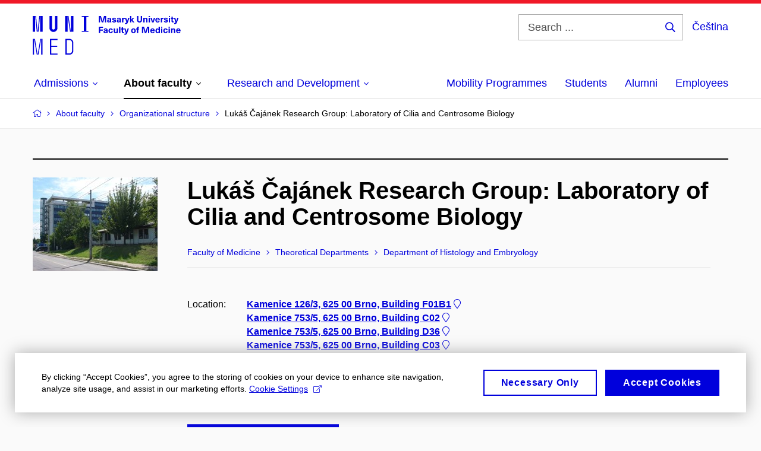

--- FILE ---
content_type: text/html; charset=utf-8
request_url: https://www.med.muni.cz/en/about-faculty/organizational-structure/112517-lukas-cajanek-research-group/about-the-site
body_size: 17998
content:


<!doctype html>
<!--[if lte IE 9]>    <html lang="en" class="old-browser no-js no-touch"> <![endif]-->
<!--[if IE 9 ]>    <html lang="en" class="ie9 no-js no-touch"> <![endif]-->
<!--[if (gt IE 9)|!(IE)]><!-->
<html class="no-js" lang="en">
<!--<![endif]-->
<head>
    

<meta charset="utf-8" />
<meta name="viewport" content="width=device-width, initial-scale=1.0">

    <meta name="robots" content="index, follow">

<title>Lukáš Čajánek Research Group: Laboratory of Cilia and Centrosome Biology | Faculty of Medicine Masaryk University | MED MUNI</title>

<meta name="twitter:site" content="@muni_cz">
<meta name="twitter:card" content="summary">

    <meta name="author" content="Masaryk University" />
    <meta name="twitter:title" content="Lukáš Čajánek Research Group: Laboratory of Cilia and Centrosome Biology | Faculty of Medicine Masaryk University | MED MUNI" />
    <meta property="og:title" content="Lukáš Čajánek Research Group: Laboratory of Cilia and Centrosome Biology | Faculty of Medicine Masaryk University | MED MUNI" />
    <meta property="og:image" content="https://cdn.muni.cz/media/3124870/logo_socialni_site.png?upscale=false&width=1200" />
    <meta name="twitter:image" content="https://cdn.muni.cz/media/3124870/logo_socialni_site.png?upscale=false&width=1200" />
    <meta property="og:url" content="https://www.med.muni.cz/en/about-faculty/organizational-structure/112517-lukas-cajanek-research-group/about-the-site" />
    <meta property="og:site_name" content="Faculty of Medicine Masaryk University | MED MUNI" />


            <link rel="stylesheet" type="text/css" href="https://cdn.muni.cz/css/MuniWeb/MuniWeb_LF/style.7425d562900204492ed5.css" />
<script type="text/javascript" nonce="c27ea0d4-086a-436a-9f81-96e7515cfce2">/*! For license information please see muniweb-critical.f2b8e652ef8f9f2a5db3.js.LICENSE.txt */
!function(){function e(n){return e="function"==typeof Symbol&&"symbol"==typeof Symbol.iterator?function(e){return typeof e}:function(e){return e&&"function"==typeof Symbol&&e.constructor===Symbol&&e!==Symbol.prototype?"symbol":typeof e},e(n)}!function(n,t){function o(n,t){return e(n)===t}function i(){return"function"!=typeof t.createElement?t.createElement(arguments[0]):u?t.createElementNS.call(t,"http://www.w3.org/2000/svg",arguments[0]):t.createElement.apply(t,arguments)}function a(){var e=t.body;return e||((e=i(u?"svg":"body")).fake=!0),e}var s=[],c=[],r={_version:"3.3.1",_config:{classPrefix:"",enableClasses:!0,enableJSClass:!0,usePrefixes:!0},_q:[],on:function(e,n){var t=this;setTimeout((function(){n(t[e])}),0)},addTest:function(e,n,t){c.push({name:e,fn:n,options:t})},addAsyncTest:function(e){c.push({name:null,fn:e})}},l=function(){};l.prototype=r,l=new l;var d=t.documentElement,u="svg"===d.nodeName.toLowerCase(),f=r._config.usePrefixes?" -webkit- -moz- -o- -ms- ".split(" "):["",""];r._prefixes=f;var m=r.testStyles=function(e,n,o,s){var c,r,l,u,f="modernizr",m=i("div"),p=a();if(parseInt(o,10))for(;o--;)(l=i("div")).id=s?s[o]:f+(o+1),m.appendChild(l);return(c=i("style")).type="text/css",c.id="s"+f,(p.fake?p:m).appendChild(c),p.appendChild(m),c.styleSheet?c.styleSheet.cssText=e:c.appendChild(t.createTextNode(e)),m.id=f,p.fake&&(p.style.background="",p.style.overflow="hidden",u=d.style.overflow,d.style.overflow="hidden",d.appendChild(p)),r=n(m,e),p.fake?(p.parentNode.removeChild(p),d.style.overflow=u,d.offsetHeight):m.parentNode.removeChild(m),!!r};l.addTest("touch",(function(){var e;if("ontouchstart"in n||n.DocumentTouch&&t instanceof DocumentTouch)e=!0;else{var o=["@media (",f.join("touch-enabled),("),"heartz",")","{#modernizr{top:9px;position:absolute}}"].join("");m(o,(function(n){e=9===n.offsetTop}))}return e})),function(){var e,n,t,i,a,r;for(var d in c)if(c.hasOwnProperty(d)){if(e=[],(n=c[d]).name&&(e.push(n.name.toLowerCase()),n.options&&n.options.aliases&&n.options.aliases.length))for(t=0;t<n.options.aliases.length;t++)e.push(n.options.aliases[t].toLowerCase());for(i=o(n.fn,"function")?n.fn():n.fn,a=0;a<e.length;a++)1===(r=e[a].split(".")).length?l[r[0]]=i:(!l[r[0]]||l[r[0]]instanceof Boolean||(l[r[0]]=new Boolean(l[r[0]])),l[r[0]][r[1]]=i),s.push((i?"":"no-")+r.join("-"))}}(),function(e){var n=d.className,t=l._config.classPrefix||"";if(u&&(n=n.baseVal),l._config.enableJSClass){var o=new RegExp("(^|\\s)"+t+"no-js(\\s|$)");n=n.replace(o,"$1"+t+"js$2")}l._config.enableClasses&&(n+=" "+t+e.join(" "+t),u?d.className.baseVal=n:d.className=n)}(s),delete r.addTest,delete r.addAsyncTest;for(var p=0;p<l._q.length;p++)l._q[p]();n.Modernizr=l}(window,document),(navigator.maxTouchPoints>0||navigator.msMaxTouchPoints>0)&&(document.documentElement.className=document.documentElement.className.replace("no-touch","touch"))}(),function(e){e.oneTimeEvent=function(e,n,t){(t=t||document).addEventListener(e,(function t(o){return document.removeEventListener(e,t),n(o)}),!1)},e.isDocumentReady=!1,document.addEventListener("DocumentReady",(function(){e.isDocumentReady=!0})),e.elementReady=function(n,t){e.isDocumentReady?e.oneTimeEvent("ElementsReady."+n,t):e.oneTimeEvent("DocumentReady",t)},e.elementsReady=function(e,n){var t=function(o){e(o),!1!==n&&document.removeEventListener("ElementsReady",t)};document.addEventListener("ElementsReady",t,!1)},e.documentReady=function(e){document.addEventListener("DocumentReady",e,!1)};var n={};e.dictionary=function(e,t){if(null==t)return n[e];n[e]=t};var t={};e.items=function(e,n){if(null==n)return t[e];t[e]=n}}(window.Page=window.Page||{}),window.addEventListener("mc-consent",(function(e){e.detail.includes("mc-analytics")&&window.clarity&&window.clarity("consent")}));</script>

<script nonce="c27ea0d4-086a-436a-9f81-96e7515cfce2">window.dataLayer = window.dataLayer || [];function gtag() { dataLayer.push(arguments); }gtag('consent', 'default', {'analytics_storage': 'denied','ad_user_data': 'denied','ad_personalization': 'denied','ad_storage': 'denied',});</script>
<script nonce="c27ea0d4-086a-436a-9f81-96e7515cfce2" type="text/plain" class="mc-analytics mc-marketing">
    (function(w,d,s,l,i){w[l]=w[l]||[];w[l].push({'gtm.start':
    new Date().getTime(),event:'gtm.js'});var f=d.getElementsByTagName(s)[0],
    j=d.createElement(s),dl=l!='dataLayer'?'&l='+l:'';j.async=true;j.src=
    'https://www.googletagmanager.com/gtm.js?id='+i+dl;var n=d.querySelector('[nonce]');
    n&&j.setAttribute('nonce',n.nonce||n.getAttribute('nonce'));f.parentNode.insertBefore(j,f);
    })(window,document,'script','dataLayer','GTM-PXKZ9XW');</script><script nonce="c27ea0d4-086a-436a-9f81-96e7515cfce2">window.dataLayer = window.dataLayer || [];function gtag() { dataLayer.push(arguments); }gtag('consent', 'default', {'analytics_storage': 'denied','ad_user_data': 'denied','ad_personalization': 'denied','ad_storage': 'denied',});</script>        <script nonce="c27ea0d4-086a-436a-9f81-96e7515cfce2" type="text/javascript" async src="https://www.googletagmanager.com/gtag/js?id=G-EPDWR1N3J2"></script>
        <script nonce="c27ea0d4-086a-436a-9f81-96e7515cfce2" type="text/javascript">
            gtag('js', new Date());

            

            gtag('set', { 'send_page_view': true });

            gtag('config', 'G-EPDWR1N3J2', {
                'cookie_domain': 'www.med.muni.cz',
                'anonymize_ip': true
            });
        </script>
        <script nonce="c27ea0d4-086a-436a-9f81-96e7515cfce2" type="text/javascript">
            (function (c, l, a, r, i, t, y) {
                c[a] = c[a] || function () { (c[a].q = c[a].q || []).push(arguments) };
                t = l.createElement(r); t.async = 1; t.src = "https://www.clarity.ms/tag/" + i;
                y = l.getElementsByTagName(r)[0]; y.parentNode.insertBefore(t, y);
            })(window, document, "clarity", "script", "p6248fqs7c");
        </script>
    

<script nonce="c27ea0d4-086a-436a-9f81-96e7515cfce2" type="text/javascript" class="mc-analytics">
    var _paq = window._paq = window._paq || [];
    
        _paq.push(['disableCookies']);
        _paq.push(['trackPageView']);
    (function() {
    var u="//analytics-test.ics.muni.cz:3500";
    _paq.push(['setTrackerUrl', u+'matomo.php']);
    _paq.push(['setSiteId', '664']);
    var d=document, g=d.createElement('script'), s=d.getElementsByTagName('script')[0];
    g.type='text/javascript'; g.async=true; g.src=u+'matomo.js'; s.parentNode.insertBefore(g,s);
    })();
</script>




<link rel="shortcut icon" type="image/x-icon" href="https://cdn.muni.cz/Css/_Shared/Favicons/110000.ico" />









    
</head>

<body>
            <p class="menu-accessibility">
            <a title="Go to main content (shortcut: Alt + 2)" accesskey="2" href="#main">
                Go to main content
            </a>
            <span class="hide">|</span>
            <a href="#menu-main">Go to main menu</a>
                <span class="hide">|</span>
                <a href="#form-search">Go to search</a>
        </p>

    
    


            <header class="header">
                <div class="header__wrap">
                    <div class="row-main">
                            <p class="header__logo" role="banner">
                                        <a href="/en" title="Homepage site">
<svg width="249" height="68" viewBox="0 0 249 68"><path fill="#0000dc" d="M-0.06,3l0,26.6l4.14,0l0,-26.6zm4.29,0l2.59,26.6l1.4,0l-2.58,-26.6zm6.73,0l-2.58,26.6l1.4,0l2.59,-26.6zm1.56,0l0,26.6l4.18,0l0,-26.6zm15.69,0l0,20.48c0,3.57,3.23,6.35,6.69,6.35c3.46,0,6.69,-2.78,6.69,-6.35l0,-20.48l-4.18,0l0,20.33c0,1.44,-1.29,2.47,-2.51,2.47c-1.22,0,-2.51,-1.03,-2.51,-2.47l0,-20.33zm26.26,0l0,26.6l4.18,0l0,-26.6zm4.33,0l3.95,26.6l1.45,0l-3.95,-26.6zm5.55,0l0,26.6l4.18,0l0,-26.6zm18.05,25.12l0,1.48l11.36,0l0,-1.48l-3.61,0l0,-23.64l3.61,0l0,-1.48l-11.36,0l0,1.48l3.57,0l0,23.64z"></path><path fill="#0000dc" d="M0.21,41.5l0,26.6l2.01,0l0,-26.6zm2.16,0l4.45,26.6l1.4,0l-4.44,-26.6zm10.45,0l-4.44,26.6l1.36,0l4.45,-26.6zm1.52,0l0,26.6l2.05,0l0,-26.6zm14.75,26.6l12.69,0l0,-1.9l-10.64,0l0,-11.1l10.18,0l0,-1.9l-10.18,0l0,-9.8l10.64,0l0,-1.9l-12.69,0zm26.03,0l6.76,0c3.46,0,6.42,-2.77,6.42,-6.35l0,-13.9c0,-3.5,-2.96,-6.35,-6.42,-6.35l-6.76,0zm2.05,-1.98l0,-22.64l4.71,0c2.32,0,4.37,1.93,4.37,4.4l0,13.84c0,2.47,-2.05,4.4,-4.37,4.4z"></path><path fill="#0000dc" d="M123.53,13.69l0,-10.68l-3.54,0l-1.55,4.9c-0.4,1.29,-0.76,2.63,-1.05,3.93l-0.03,0c-0.28,-1.3,-0.64,-2.64,-1.05,-3.93l-1.54,-4.9l-3.54,0l0,10.68l2.11,0l0,-5.31c0,-1.34,-0.03,-2.67,-0.09,-4.01l0.03,0c0.35,1.31,0.74,2.64,1.14,3.93l1.7,5.39l2.52,0l1.69,-5.39c0.41,-1.29,0.8,-2.62,1.14,-3.93l0.03,0c-0.06,1.34,-0.09,2.67,-0.09,4.01l0,5.31zm5.24,-7.86c-2.18,0,-3.23,1.17,-3.3,2.62l2.04,0c0.03,-0.72,0.47,-1.15,1.26,-1.15c0.73,0,1.24,0.39,1.24,1.35l0,0.27c-0.48,0.03,-1.33,0.12,-1.9,0.21c-2.21,0.34,-2.96,1.18,-2.96,2.43c0,1.32,0.98,2.31,2.6,2.31c1.05,0,1.9,-0.39,2.47,-1.2l0.03,0c0,0.37,0.03,0.7,0.11,1.02l1.89,0c-0.14,-0.51,-0.22,-1.13,-0.22,-2.09l0,-2.76c0,-1.99,-1.1,-3.01,-3.26,-3.01zm1.24,4.65c0,0.69,-0.07,1.09,-0.43,1.45c-0.3,0.3,-0.77,0.44,-1.2,0.44c-0.74,0,-1.13,-0.39,-1.13,-0.96c0,-0.62,0.36,-0.9,1.23,-1.05c0.45,-0.08,1.08,-0.14,1.53,-0.17zm6.81,-4.65c-1.89,0,-3.15,0.97,-3.15,2.34c0,1.77,1.36,2.07,2.64,2.4c1.19,0.31,1.75,0.45,1.75,1.11c0,0.45,-0.37,0.73,-1.1,0.73c-0.87,0,-1.34,-0.43,-1.34,-1.2l-2.13,0c0,1.85,1.31,2.72,3.42,2.72c2.07,0,3.36,-0.96,3.36,-2.39c0,-1.86,-1.5,-2.2,-2.86,-2.56c-1.16,-0.3,-1.64,-0.44,-1.64,-0.98c0,-0.43,0.36,-0.7,1.04,-0.7c0.75,0,1.19,0.33,1.19,1.11l2.02,0c0,-1.7,-1.21,-2.58,-3.2,-2.58zm8.23,0c-2.17,0,-3.22,1.17,-3.3,2.62l2.04,0c0.03,-0.72,0.48,-1.15,1.26,-1.15c0.74,0,1.25,0.39,1.25,1.35l0,0.27c-0.48,0.03,-1.34,0.12,-1.91,0.21c-2.2,0.34,-2.95,1.18,-2.95,2.43c0,1.32,0.97,2.31,2.59,2.31c1.05,0,1.91,-0.39,2.48,-1.2l0.03,0c0,0.37,0.03,0.7,0.1,1.02l1.89,0c-0.13,-0.51,-0.21,-1.13,-0.21,-2.09l0,-2.76c0,-1.99,-1.11,-3.01,-3.27,-3.01zm1.25,4.65c0,0.69,-0.08,1.09,-0.44,1.45c-0.3,0.3,-0.76,0.44,-1.2,0.44c-0.73,0,-1.12,-0.39,-1.12,-0.96c0,-0.62,0.36,-0.9,1.23,-1.05c0.45,-0.08,1.08,-0.14,1.53,-0.17zm8.02,-4.53c-0.9,0,-1.57,0.37,-2.08,1.2l-0.03,0l0,-1.08l-1.93,0l0,7.62l2.1,0l0,-3.6c0,-1.5,0.68,-2.31,1.97,-2.31c0.21,0,0.43,0.03,0.66,0.07l0,-1.81c-0.2,-0.06,-0.48,-0.09,-0.69,-0.09zm8.48,0.12l-2.16,0l-0.83,2.55c-0.34,1.05,-0.62,2.13,-0.88,3.19l-0.03,0c-0.24,-1.06,-0.52,-2.14,-0.84,-3.19l-0.78,-2.55l-2.25,0l2.16,6.19c0.3,0.86,0.36,1.1,0.36,1.38c0,0.75,-0.55,1.23,-1.39,1.23c-0.32,0,-0.61,-0.04,-0.82,-0.12l0,1.68c0.32,0.08,0.72,0.12,1.1,0.12c1.9,0,2.86,-0.67,3.63,-2.82zm8.19,7.62l-3.21,-4.11l2.89,-3.51l-2.36,0l-2.47,3.07l-0.03,0l0,-6.13l-2.09,0l0,10.68l2.09,0l0,-3.57l0.03,0l2.55,3.57zm12.93,-10.68l-2.2,0l0,6.52c0,1.59,-0.72,2.45,-2.05,2.45c-1.32,0,-2.04,-0.86,-2.04,-2.45l0,-6.52l-2.2,0l0,6.6c0,2.82,1.53,4.32,4.24,4.32c2.72,0,4.25,-1.5,4.25,-4.32zm6.39,2.88c-0.97,0,-1.74,0.46,-2.24,1.14l-0.02,0l0,-0.96l-1.97,0l0,7.62l2.1,0l0,-4.08c0,-1.38,0.63,-2.07,1.5,-2.07c0.82,0,1.34,0.52,1.34,1.68l0,4.47l2.1,0l0,-4.68c0,-2.07,-1.1,-3.12,-2.81,-3.12zm6.87,-1.08l0,-1.8l-2.1,0l0,1.8zm0,8.88l0,-7.62l-2.1,0l0,7.62zm6.21,0l2.56,-7.62l-2.19,0l-0.88,3c-0.32,1.08,-0.6,2.19,-0.84,3.3l-0.03,0c-0.24,-1.11,-0.53,-2.22,-0.84,-3.3l-0.89,-3l-2.19,0l2.57,7.62zm6.69,-1.25c-0.9,0,-1.67,-0.55,-1.73,-2.13l5.48,0c0,-0.84,-0.08,-1.42,-0.24,-1.95c-0.48,-1.54,-1.77,-2.53,-3.53,-2.53c-2.38,0,-3.78,1.74,-3.78,3.99c0,2.43,1.4,4.11,3.8,4.11c2.02,0,3.34,-1.16,3.64,-2.55l-2.14,0c-0.11,0.61,-0.66,1.06,-1.5,1.06zm-0.02,-5.13c0.85,0,1.53,0.53,1.67,1.68l-3.33,0c0.16,-1.15,0.81,-1.68,1.66,-1.68zm9.36,-1.36c-0.9,0,-1.57,0.37,-2.08,1.2l-0.03,0l0,-1.08l-1.93,0l0,7.62l2.09,0l0,-3.6c0,-1.5,0.69,-2.31,1.98,-2.31c0.21,0,0.43,0.03,0.66,0.07l0,-1.81c-0.2,-0.06,-0.48,-0.09,-0.69,-0.09zm4.55,-0.12c-1.89,0,-3.15,0.97,-3.15,2.34c0,1.77,1.36,2.07,2.64,2.4c1.18,0.31,1.75,0.45,1.75,1.11c0,0.45,-0.37,0.73,-1.11,0.73c-0.87,0,-1.33,-0.43,-1.33,-1.2l-2.13,0c0,1.85,1.3,2.72,3.42,2.72c2.07,0,3.36,-0.96,3.36,-2.39c0,-1.86,-1.5,-2.2,-2.87,-2.56c-1.15,-0.3,-1.63,-0.44,-1.63,-0.98c0,-0.43,0.36,-0.7,1.03,-0.7c0.75,0,1.2,0.33,1.2,1.11l2.01,0c0,-1.7,-1.2,-2.58,-3.19,-2.58zm7.12,-1.02l0,-1.8l-2.1,0l0,1.8zm0,8.88l0,-7.62l-2.1,0l0,7.62zm5.46,-1.58c-0.72,0,-0.99,-0.33,-0.99,-1.17l0,-3.31l1.46,0l0,-1.56l-1.46,0l0,-1.98l-2.1,0l0,1.98l-1.23,0l0,1.56l1.23,0l0,3.69c0,1.77,0.77,2.47,2.52,2.47c0.36,0,0.83,-0.06,1.11,-0.15l0,-1.6c-0.13,0.04,-0.34,0.07,-0.54,0.07zm8.81,-6.04l-2.16,0l-0.83,2.55c-0.34,1.05,-0.63,2.13,-0.88,3.19l-0.03,0c-0.24,-1.06,-0.53,-2.14,-0.84,-3.19l-0.78,-2.55l-2.25,0l2.16,6.19c0.3,0.86,0.36,1.1,0.36,1.38c0,0.75,-0.56,1.23,-1.4,1.23c-0.31,0,-0.6,-0.04,-0.81,-0.12l0,1.68c0.32,0.08,0.72,0.12,1.1,0.12c1.9,0,2.86,-0.67,3.63,-2.82z"></path><path fill="#0000dc" d="M118.36,22.9l0,-1.89l-7.13,0l0,10.68l2.21,0l0,-3.99l4.54,0l0,-1.89l-4.54,0l0,-2.91zm4.34,0.93c-2.17,0,-3.22,1.17,-3.29,2.62l2.04,0c0.03,-0.72,0.47,-1.15,1.25,-1.15c0.74,0,1.25,0.39,1.25,1.35l0,0.27c-0.48,0.03,-1.33,0.12,-1.9,0.21c-2.21,0.34,-2.96,1.18,-2.96,2.43c0,1.32,0.97,2.31,2.6,2.31c1.04,0,1.9,-0.39,2.47,-1.2l0.03,0c0,0.37,0.03,0.7,0.11,1.02l1.89,0c-0.14,-0.51,-0.21,-1.13,-0.21,-2.09l0,-2.76c0,-1.99,-1.11,-3.01,-3.28,-3.01zm1.25,4.65c0,0.69,-0.07,1.09,-0.43,1.45c-0.3,0.3,-0.77,0.44,-1.21,0.44c-0.73,0,-1.12,-0.39,-1.12,-0.96c0,-0.62,0.36,-0.9,1.23,-1.05c0.45,-0.08,1.08,-0.14,1.53,-0.17zm7.32,-4.65c-2.33,0,-3.84,1.59,-3.84,4.05c0,2.46,1.51,4.05,3.84,4.05c2.05,0,3.44,-1.29,3.6,-3.23l-2.21,0c-0.06,0.99,-0.6,1.61,-1.41,1.61c-1.01,0,-1.63,-0.93,-1.63,-2.43c0,-1.5,0.62,-2.43,1.63,-2.43c0.81,0,1.35,0.55,1.43,1.45l2.19,0c-0.16,-1.78,-1.55,-3.07,-3.6,-3.07zm7.82,8.04c0.97,0,1.74,-0.47,2.23,-1.14l0.03,0l0,0.96l1.96,0l0,-7.62l-2.09,0l0,4.08c0,1.38,-0.63,2.07,-1.5,2.07c-0.83,0,-1.34,-0.53,-1.34,-1.68l0,-4.47l-2.1,0l0,4.68c0,2.07,1.1,3.12,2.81,3.12zm8.37,-0.18l0,-10.68l-2.1,0l0,10.68zm5.45,-1.58c-0.72,0,-0.99,-0.33,-0.99,-1.17l0,-3.31l1.46,0l0,-1.56l-1.46,0l0,-1.98l-2.1,0l0,1.98l-1.23,0l0,1.56l1.23,0l0,3.69c0,1.77,0.77,2.47,2.52,2.47c0.36,0,0.83,-0.06,1.11,-0.15l0,-1.6c-0.13,0.04,-0.34,0.07,-0.54,0.07zm8.81,-6.04l-2.16,0l-0.83,2.55c-0.34,1.05,-0.63,2.13,-0.88,3.19l-0.03,0c-0.24,-1.06,-0.53,-2.14,-0.84,-3.19l-0.78,-2.55l-2.25,0l2.16,6.19c0.3,0.86,0.36,1.1,0.36,1.38c0,0.75,-0.56,1.24,-1.4,1.24c-0.31,0,-0.6,-0.05,-0.81,-0.13l0,1.68c0.32,0.08,0.72,0.12,1.1,0.12c1.9,0,2.86,-0.67,3.63,-2.82zm7.77,-0.24c-2.39,0,-3.9,1.57,-3.9,4.05c0,2.47,1.51,4.05,3.9,4.05c2.38,0,3.9,-1.58,3.9,-4.05c0,-2.48,-1.52,-4.05,-3.9,-4.05zm0,1.62c1.03,0,1.69,0.94,1.69,2.43c0,1.48,-0.66,2.43,-1.69,2.43c-1.04,0,-1.7,-0.95,-1.7,-2.43c0,-1.49,0.66,-2.43,1.7,-2.43zm9.01,-3c0.14,0,0.29,0.01,0.38,0.04l0,-1.48c-0.26,-0.06,-0.68,-0.12,-1.04,-0.12c-1.63,0,-2.52,0.82,-2.52,2.49l0,0.69l-1.26,0l0,1.56l1.26,0l0,6.06l2.07,0l0,-6.06l1.44,0l0,-1.56l-1.44,0l0,-0.44c0,-0.86,0.38,-1.18,1.11,-1.18zm17.51,9.24l0,-10.68l-3.54,0l-1.55,4.9c-0.4,1.29,-0.76,2.63,-1.05,3.93l-0.03,0c-0.28,-1.3,-0.64,-2.64,-1.05,-3.93l-1.54,-4.9l-3.54,0l0,10.68l2.11,0l0,-5.31c0,-1.34,-0.03,-2.67,-0.09,-4l0.03,0c0.35,1.3,0.74,2.63,1.14,3.92l1.7,5.39l2.52,0l1.69,-5.39c0.41,-1.29,0.8,-2.62,1.14,-3.92l0.03,0c-0.06,1.33,-0.09,2.66,-0.09,4l0,5.31zm5.55,-1.25c-0.9,0,-1.67,-0.55,-1.73,-2.13l5.48,0c0,-0.84,-0.08,-1.42,-0.24,-1.95c-0.48,-1.54,-1.77,-2.53,-3.53,-2.53c-2.38,0,-3.78,1.74,-3.78,3.99c0,2.43,1.4,4.11,3.8,4.11c2.02,0,3.34,-1.16,3.64,-2.55l-2.14,0c-0.11,0.61,-0.66,1.06,-1.5,1.06zm-0.02,-5.13c0.84,0,1.53,0.53,1.67,1.68l-3.33,0c0.16,-1.15,0.81,-1.68,1.66,-1.68zm12.39,6.38l0,-10.68l-2.1,0l0,3.97l-0.03,0c-0.46,-0.72,-1.29,-1.1,-2.16,-1.1c-1.9,0,-3.13,1.57,-3.13,4c0,2.43,1.24,4,3.16,4c0.89,0,1.73,-0.42,2.19,-1.2l0.03,0l0,1.01zm-3.58,-6.21c0.94,0,1.59,0.88,1.59,2.4c0,1.51,-0.65,2.4,-1.59,2.4c-1.01,0,-1.65,-0.95,-1.65,-2.4c0,-1.46,0.64,-2.4,1.65,-2.4zm7.72,-2.67l0,-1.8l-2.1,0l0,1.8zm0,8.88l0,-7.62l-2.1,0l0,7.62zm5.39,-7.86c-2.33,0,-3.84,1.59,-3.84,4.05c0,2.46,1.51,4.05,3.84,4.05c2.05,0,3.43,-1.29,3.6,-3.23l-2.21,0c-0.06,0.99,-0.6,1.61,-1.41,1.61c-1.02,0,-1.63,-0.93,-1.63,-2.43c0,-1.5,0.61,-2.43,1.63,-2.43c0.81,0,1.35,0.55,1.43,1.45l2.19,0c-0.17,-1.78,-1.55,-3.07,-3.6,-3.07zm7.18,-1.02l0,-1.8l-2.1,0l0,1.8zm0,8.88l0,-7.62l-2.1,0l0,7.62zm6.27,-7.8c-0.97,0,-1.74,0.46,-2.23,1.14l-0.03,0l0,-0.96l-1.97,0l0,7.62l2.1,0l0,-4.08c0,-1.38,0.63,-2.07,1.5,-2.07c0.83,0,1.34,0.52,1.34,1.68l0,4.47l2.1,0l0,-4.68c0,-2.07,-1.1,-3.12,-2.81,-3.12zm8.07,6.55c-0.9,0,-1.66,-0.55,-1.72,-2.13l5.47,0c0,-0.84,-0.07,-1.42,-0.24,-1.95c-0.48,-1.54,-1.77,-2.53,-3.52,-2.53c-2.39,0,-3.78,1.74,-3.78,3.99c0,2.43,1.39,4.11,3.79,4.11c2.03,0,3.35,-1.16,3.65,-2.55l-2.15,0c-0.1,0.61,-0.66,1.06,-1.5,1.06zm-0.01,-5.13c0.84,0,1.53,0.53,1.66,1.68l-3.33,0c0.17,-1.15,0.81,-1.68,1.67,-1.68z"></path><desc>Masaryk University Faculty of Medicine</desc></svg>        </a>

                            </p>

                    <div class="header__side">
                        

                            <form id="form-search" action="/en/search" class="header__search" role="search">
                                <fieldset>
                                    <p>
                                        <label for="search" class="header__search__label icon icon-search"><span class="vhide">Search ...</span></label>
                                        <span class="inp-fix inp-icon inp-icon--after">
                                            <input type="text" name="q" id="search" class="inp-text" placeholder="Search ..." data-hj-masked maxlength="200">
                                            <button type="submit" class="btn-icon icon icon-search">
                                                <span class="vhide">Search ...</span>
                                            </button>
                                        </span>
                                    </p>
                                </fieldset>
                            </form>
                        
    <div class="menu-lang">
        <p class="menu-lang__selected">
                <a href="https://www.med.muni.cz/o-fakulte/organizacni-struktura/112517-vyzkumna-skupina-lukase-cajanka"
                   rel="alternate"
                   hreflang="cs"
                   lang="cs"
                   class="menu-lang__selected__link">
                    Čeština
                </a>
        </p>
    </div>

                        
                        <!-- placeholder pro externí přihlášení (desktop) -->
                        <div class="user-menu-ext-std" style="display:none;"></div>                        


                        <nav class="menu-mobile" role="navigation">
                            <ul class="menu-mobile__list">
                                    <li class="menu-mobile__item">
                                        <a href="#" class="menu-mobile__link menu-mobile__link--search" aria-hidden="true">
                                            <span class="icon icon-search"></span>
                                        </a>
                                    </li>

                                
    <li class="menu-mobile__item">
            <div class="menu-lang">
                <p class="menu-lang__selected">
                        <a href="https://www.med.muni.cz/o-fakulte/organizacni-struktura/112517-vyzkumna-skupina-lukase-cajanka"
                           rel="alternate"
                           hreflang="cs"
                           lang="cs"
                           class="menu-mobile__link menu-mobile__link--lang">
                            CS
                        </a>
                </p>
            </div>
    </li>

                                
                                <li class="user-menu-ext-mobile" style="display:none;"></li>



                                    <li class="menu-mobile__item">
                                        <a href="#" class="menu-mobile__link menu-mobile__link--burger">
                                            <span class="menu-mobile__burger"><span></span></span>
                                        </a>
                                    </li>
                            </ul>
                        </nav>

                    </div>

                            <nav id="menu-main" class="menu-primary" role="navigation">
                                <div class="menu-primary__holder">
                                    <div class="menu-primary__wrap">

    <ul class="menu-primary__list">
            <li class="menu-primary__item with-submenu">
        <span class="menu-primary__links">
            <a href="/en/admissions" class="menu-primary__link">
                <span class="menu-primary__inner">Admissions</span>
                    <span class="icon icon-angle-down"></span>
                
            </a>
                <a href="#" class="menu-primary__toggle icon icon-angle-down" aria-hidden="true"></a>
        </span>
            <div class="menu-submenu">
                    <ul class="menu-submenu__list">
    <li class="menu-submenu__item ">
        <span class="menu-primary__links">
            <a href="/en/admissions" class="menu-submenu__link">
                <span class="menu-primary__inner">Admissions</span>
                
            </a>
        </span>
    </li>
            <li class="menu-submenu__item ">
        <span class="">
            <a href="/en/admissions/ambassadors" class="menu-submenu__link">
                <span class="menu-primary__inner">Student Ambassadors</span>
                
            </a>
        </span>
    </li>
    <li class="menu-submenu__item ">
        <span class="">
            <a href="/en/admissions/general-medicine" class="menu-submenu__link">
                <span class="menu-primary__inner">General Medicine</span>
                
            </a>
        </span>
    </li>
    <li class="menu-submenu__item ">
        <span class="">
            <a href="/en/admissions/dentistry" class="menu-submenu__link">
                <span class="menu-primary__inner">Dentistry</span>
                
            </a>
        </span>
    </li>
    <li class="menu-submenu__item ">
        <span class="">
            <a href="/en/admissions/e-learning-preparatory-courses" class="menu-submenu__link">
                <span class="menu-primary__inner">E-learning preparatory courses</span>
                
            </a>
        </span>
    </li>
    <li class="menu-submenu__item ">
        <span class="">
            <a href="/en/admissions/foundation-programme" class="menu-submenu__link">
                <span class="menu-primary__inner">Foundation programme</span>
                
            </a>
        </span>
    </li>
    <li class="menu-submenu__item ">
        <span class="">
            <a href="/en/admissions/summer-school" class="menu-submenu__link">
                <span class="menu-primary__inner">Summer school</span>
                
            </a>
        </span>
    </li>
    </ul>

            </div>
    </li>
    <li class="menu-primary__item with-submenu">
        <span class="menu-primary__links">
            <a href="/en/about-faculty" class="menu-primary__link is-active">
                <span class="menu-primary__inner">About faculty</span>
                    <span class="icon icon-angle-down"></span>
                
            </a>
                <a href="#" class="menu-primary__toggle icon icon-angle-down" aria-hidden="true"></a>
        </span>
            <div class="menu-submenu">
                    <ul class="menu-submenu__list">
            <li class="menu-submenu__item ">
        <span class="">
            <a href="/en/about-faculty/dean-martin-repko/about-the-site" class="menu-submenu__link">
                <span class="menu-primary__inner">Dean Martin Repko</span>
                
            </a>
        </span>
    </li>
    <li class="menu-submenu__item ">
        <span class="">
            <a href="/en/about-faculty/faculty-members" class="menu-submenu__link">
                <span class="menu-primary__inner">Faculty members</span>
                
            </a>
        </span>
    </li>
    <li class="menu-submenu__item ">
        <span class="">
            <a href="/en/about-faculty/faculty-authorities" class="menu-submenu__link">
                <span class="menu-primary__inner">Faculty authorities</span>
                
            </a>
        </span>
    </li>
    <li class="menu-submenu__item ">
        <span class="">
            <a href="/en/about-faculty/organizational-structure" class="menu-submenu__link is-active">
                <span class="menu-primary__inner">Organizational structure</span>
                
            </a>
        </span>
    </li>
    <li class="menu-submenu__item ">
        <span class="">
            <a href="/en/about-faculty/105th-anniversary" class="menu-submenu__link">
                <span class="menu-primary__inner">105th Anniversary</span>
                
            </a>
        </span>
    </li>
    <li class="menu-submenu__item ">
        <span class="">
            <a href="/en/about-faculty/official-notice-board" class="menu-submenu__link">
                <span class="menu-primary__inner">Official notice board</span>
                
            </a>
        </span>
    </li>
    <li class="menu-submenu__item ">
        <span class="">
            <a href="/en/about-faculty/our-mission" class="menu-submenu__link">
                <span class="menu-primary__inner">Our Mission</span>
                
            </a>
        </span>
    </li>
    <li class="menu-submenu__item ">
        <span class="">
            <a href="/en/about-faculty/safe-faculty" class="menu-submenu__link">
                <span class="menu-primary__inner">Safe faculty</span>
                
            </a>
        </span>
    </li>
    <li class="menu-submenu__item ">
        <span class="">
            <a href="/en/about-faculty/career-at-fm-mu" class="menu-submenu__link">
                <span class="menu-primary__inner">Career at FM MU</span>
                
            </a>
        </span>
    </li>
    <li class="menu-submenu__item ">
        <span class="">
            <a href="/en/about-faculty/sustainable-faculty" class="menu-submenu__link">
                <span class="menu-primary__inner">Sustainable Faculty</span>
                
            </a>
        </span>
    </li>
    <li class="menu-submenu__item ">
        <span class="">
            <a href="/en/about-faculty/international-studies-office" class="menu-submenu__link">
                <span class="menu-primary__inner"> International Studies Office</span>
                
            </a>
        </span>
    </li>
    <li class="menu-submenu__item ">
        <span class="">
            <a href="/en/about-faculty/employees" class="menu-submenu__link">
                <span class="menu-primary__inner">Employees</span>
                
            </a>
        </span>
    </li>
    <li class="menu-submenu__item ">
        <span class="">
            <a href="/en/about-faculty/contacts" class="menu-submenu__link">
                <span class="menu-primary__inner">Contacts</span>
                
            </a>
        </span>
    </li>
    </ul>

            </div>
    </li>
    <li class="menu-primary__item with-submenu">
        <span class="menu-primary__links">
            <a href="/en/research-and-development" class="menu-primary__link">
                <span class="menu-primary__inner">Research and Development</span>
                    <span class="icon icon-angle-down"></span>
                
            </a>
                <a href="#" class="menu-primary__toggle icon icon-angle-down" aria-hidden="true"></a>
        </span>
            <div class="menu-submenu">
                    <ul class="menu-submenu__list">
            <li class="menu-submenu__item ">
        <span class="">
            <a href="/en/research-and-development/research-and-development" class="menu-submenu__link">
                <span class="menu-primary__inner">Research and Development</span>
                
            </a>
        </span>
    </li>
    <li class="menu-submenu__item ">
        <span class="">
            <a href="/en/research-and-development/project-support" class="menu-submenu__link">
                <span class="menu-primary__inner">Project support</span>
                
            </a>
        </span>
    </li>
    <li class="menu-submenu__item ">
        <span class="">
            <a href="/en/research-and-development/phd-studies" class="menu-submenu__link">
                <span class="menu-primary__inner">PhD Studies</span>
                
            </a>
        </span>
    </li>
    <li class="menu-submenu__item ">
        <span class="">
            <a href="/en/research-and-development/postdoc" class="menu-submenu__link">
                <span class="menu-primary__inner">Postdoc</span>
                
            </a>
        </span>
    </li>
    <li class="menu-submenu__item ">
        <span class="">
            <a href="/en/research-and-development/hrs4r-hr-award" class="menu-submenu__link">
                <span class="menu-primary__inner">HRS4R / HR Award</span>
                
            </a>
        </span>
    </li>
    <li class="menu-submenu__item ">
        <span class="">
            <a href="/en/research-and-development/gender-in-research" class="menu-submenu__link">
                <span class="menu-primary__inner">Gender in research</span>
                
            </a>
        </span>
    </li>
    <li class="menu-submenu__item ">
        <span class="">
            <a href="/en/research-and-development/open-science" class="menu-submenu__link">
                <span class="menu-primary__inner">Open Science</span>
                
            </a>
        </span>
    </li>
    <li class="menu-submenu__item ">
        <span class="">
            <a href="/en/research-and-development/research-breakfasts" class="menu-submenu__link">
                <span class="menu-primary__inner">Research breakfasts</span>
                
            </a>
        </span>
    </li>
    </ul>

            </div>
    </li>
    </ul>







<ul class="menu-header-secondary">
            <li class="menu-header-secondary__item">
                <a href="/en/students/student-mobility-programmes" class="menu-header-secondary__link ">
                    Mobility Programmes
                </a>
            </li>
            <li class="menu-header-secondary__item">
                <a href="/en/students" class="menu-header-secondary__link ">
                    Students
                </a>
            </li>
            <li class="menu-header-secondary__item">
                <a href="/en/alumni" class="menu-header-secondary__link ">
                    Alumni
                </a>
            </li>
            <li class="menu-header-secondary__item">
                <a href="https://portal.muni.cz" class="menu-header-secondary__link " target="_blank" rel="noopener">
                    Employees
                </a>
            </li>

    
</ul>                                    </div>
                                   
                                        <a href="#" class="menu-primary__title">
                                            <span></span>
                                            &nbsp;
                                        </a>
                                    
                                    <div class="menu-primary__main-toggle" aria-hidden="true"></div>
                                </div>
                            </nav>
                    </div>
                </div>
                





            </header>


    <main id="main" class="main">


<nav class="menu-breadcrumb" role="navigation">
    <div class="row-main">
        <strong class="vhide">You are here:</strong>
        <ol class="menu-breadcrumb__list" vocab="http://schema.org/" typeof="BreadcrumbList">
            <li class="menu-breadcrumb__item menu-breadcrumb__item--home" property="itemListElement" typeof="ListItem">
                <a class="menu-breadcrumb__link" property="item" typeof="WebPage" href="/en">
                    <span property="name">Home</span></a>
                <span class="icon icon-angle-right"></span>
                <meta property="position" content="1">
            </li>

                <li class="menu-breadcrumb__item menu-breadcrumb__item--mobile">
                    <span class="icon icon-ellipsis-h"></span>
                    <span class="icon icon-angle-right"></span>
                </li>

                <li class="menu-breadcrumb__item menu-breadcrumb__item--mobile-hidden" property="itemListElement" typeof="ListItem">
                            <a href="/en/about-faculty" class="menu-breadcrumb__link" property="item" typeof="WebPage">
            <span property="name" category="">About faculty</span></a>

                            
                        <span class="icon icon-angle-right"></span>
                    <meta property="position" content="2">
                </li>
                <li class="menu-breadcrumb__item" property="itemListElement" typeof="ListItem">
                            <a href="/en/about-faculty/organizational-structure" class="menu-breadcrumb__link" property="item" typeof="WebPage">
            <span property="name" category="">Organizational structure</span></a>

                            
                        <span class="icon icon-angle-right"></span>
                    <meta property="position" content="3">
                </li>
                <li class="menu-breadcrumb__item">
                             <span property="name">Lukáš Čajánek Research Group: Laboratory of Cilia and Centrosome Biology</span>

                            
                    <meta content="4">
                </li>
        </ol>
    </div>
</nav>




        
                        


<div class="row-main">



<article class="box-vcard box-vcard--big">
    <div class="box-vcard__inner">
     
            <p class="box-vcard__img box-vcard__img--autosize">
                <img src="https://cdn.muni.cz/media/3960522/88_001.jpg?width=210"
                     alt="Building  UCB, Kamenice 3, Building F01B1"
                     width="210">
            </p>

        <div class="box-vcard__content">
<h1 class="h2">Lukáš Čajánek Research Group: Laboratory of Cilia and Centrosome Biology</h1>
                <div class="menu-breadcrumb menu-breadcrumb--secondary">
                        <strong class="vhide">Department position</strong>
    <ol class="menu-breadcrumb__list" vocab="http://schema.org/" typeof="BreadcrumbList">
            <li class="menu-breadcrumb__item" property="itemListElement" typeof="ListItem">
                    <span class="icon icon-angle-right"></span>
                <a href="/en/about-faculty/organizational-structure" class="menu-breadcrumb__link" property="item" typeof="WebPage">
                    <span property="name">Faculty of Medicine</span></a>
                <meta property="position" content="1">
            </li>
            <li class="menu-breadcrumb__item" property="itemListElement" typeof="ListItem">
                    <span class="icon icon-angle-right"></span>
                <a href="/en/about-faculty/organizational-structure/110500-theoretical-departments" class="menu-breadcrumb__link" property="item" typeof="WebPage">
                    <span property="name">Theoretical Departments</span></a>
                <meta property="position" content="2">
            </li>
            <li class="menu-breadcrumb__item" property="itemListElement" typeof="ListItem">
                <a href="/en/about-faculty/organizational-structure/110517-deptof-histology-embryology" class="menu-breadcrumb__link" property="item" typeof="WebPage">
                    <span property="name">Department of Histology and Embryology</span></a>
                <meta property="position" content="3">
            </li>
    </ol>

                </div>

                        <table class="table-vcard u-mb-0">
                <colgroup>
                    <col style="width: 90px">
                    <col>
                </colgroup>
                <tbody>
                        <tr>
                            <th>Location:</th>
                            <td>
                                            <a href="/en/map/building-72">
                Kamenice 126/3, 625&#160;00 Brno, Building F01B1<i class="icon icon-map-marker icon-fw" aria-hidden="true"></i></a>
<br/>            <a href="/en/map/building-267">
                Kamenice 753/5, 625&#160;00 Brno, Building C02<i class="icon icon-map-marker icon-fw" aria-hidden="true"></i></a>
<br/>            <a href="/en/map/building-1373">
                Kamenice 753/5, 625&#160;00 Brno, Building D36<i class="icon icon-map-marker icon-fw" aria-hidden="true"></i></a>
<br/>            <a href="/en/map/building-268">
                Kamenice 753/5, 625&#160;00 Brno, Building C03<i class="icon icon-map-marker icon-fw" aria-hidden="true"></i></a>
<br/>            <a href="/en/map/building-270">
                Kamenice 753/5, 625&#160;00 Brno, Building B06<i class="icon icon-map-marker icon-fw" aria-hidden="true"></i></a>
<br/>            <a href="/en/map/building-471">
                Kamenice 753/5, 625&#160;00 Brno, Building B07<i class="icon icon-map-marker icon-fw" aria-hidden="true"></i></a>

                                    <br/><span class="thin">correspondence Address:</span>
Kamenice 753/5, 625&#160;00 Brno                            </td>
                        </tr>
                </tbody>
            </table>


                    <table class="table-vcard u-mb-0">
            <colgroup>
                <col style="width: 90px">
                <col>
            </colgroup>
            <tbody>
                                    <tr>
                        <th>e-mail:</th>
                        <td><noscript class="a-obf"><img src="/a.aspx?a=bHVrYXMuY2FqYW5la0BtYWlsLm11bmkuY3o="/></noscript></td>
                    </tr>
            </tbody>
        </table>
            <p class="btn-wrap u-mt-30">
                    <a class="btn btn-primary btn-s btn-icon-after u-mb-0" href="http://www2.med.muni.cz/histology/lukas-cajanek/" target="_blank">
                        <span>
                                Department web
                            <span class="icon icon-external-link"></span>
                        </span>
                    </a>
            </p>

        </div>
    </div>
</article>







<div class="ajax-form-container" id="ajax-form-containertabs">        <div class="box-tabs">
            
<form action="/en/about-faculty/organizational-structure/112517-lukas-cajanek-research-group/about-the-site" class="ajax-form" data-ajax-parts="[&quot;tabs&quot;]" data-ajax-remove-query="[&quot;page&quot;,&quot;type&quot;,&quot;year&quot;]" data-id="ajax-form-containertabs" enctype="multipart/form-data" id="tabs-menu" method="post">                    <ul class="box-tabs__menu" role="tablist">
    <li class="box-tabs__menu__item">
            <a href="/en/about-faculty/organizational-structure/112517-lukas-cajanek-research-group"
               data-post-ajax
               id="tablink-" aria-controls="tab-" role="tab" aria-selected="false"
               class="box-tabs__menu__link js-tab-links">

                Employees
            </a>
    </li>
    <li class="box-tabs__menu__item">
            <a href="#tab-about-the-site"
               
               id="tablink-about-the-site" aria-controls="tab-about-the-site" role="tab" aria-selected="true"
               class="box-tabs__menu__link is-active js-tab-links">

                About the unit
            </a>
    </li>

                            <li class="box-tabs__menu__item">
            <a href="/en/about-faculty/organizational-structure/112517-lukas-cajanek-research-group/projects"
               data-post-ajax
               id="tablink-projects" aria-controls="tab-projects" role="tab" aria-selected="false"
               class="box-tabs__menu__link js-tab-links">

                Projects
            </a>
    </li>

                            <li class="box-tabs__menu__item">
            <a href="/en/about-faculty/organizational-structure/112517-lukas-cajanek-research-group/publications"
               data-post-ajax
               id="tablink-publications" aria-controls="tab-publications" role="tab" aria-selected="false"
               class="box-tabs__menu__link js-tab-links">

                Publications
            </a>
    </li>


    <li class="box-tabs__menu__item">
            <a class="box-tabs__menu__link is-disabled">
                Teaching
            </a>
    </li>

                            <li class="box-tabs__menu__item">
            <a href="/en/about-faculty/organizational-structure/112517-lukas-cajanek-research-group/statistics"
               data-post-ajax
               id="tablink-statistics" aria-controls="tab-statistics" role="tab" aria-selected="false"
               class="box-tabs__menu__link js-tab-links">

                Statistics
            </a>
    </li>

                    </ul>
<input name='ufprt' type='hidden' value='9+C10GCef7aSe3ZE2BsSI5fiFoB2vY/JT5qq2q34n9/thOWni1eYMqZ3jjyjItk8WMYXnWrIVj1hpcC1hC7yq1HE21vPZcBKxHaQ7pRXCS6eEYWxecTkl3jEIUYqd+1lskOZE57preLME1uWUy/GS0y9Guevd3A8Y6FO4aOw7Nkh5OnNlJgb0McCRfhlix+791Dtd0q6hm6BPPZBybESjKfT0NB2b1bzKLcMzabQ3BaNFWHOy5XZWdPclncJUxE6MR3PuEVXrkRfAVIe/SNEJ1XTuIx0Mxrnlt4bLZEVtwOdt47ZXGs0y+H955N20g42SGV6AmiCyAlID64RoqsCjQEIJdEQJD0VUfYLsTPqJw61A/81J87Z9OvT1OErQIwle7SZv3KYcMMs3zPgvexKUn43A8jVMgupHt+b9KxM4Foj9WRzVO7p9C9eZOZAOmRUDqegdRIx5Gqp6dQpah+MxDNtsQRkl/yz5I9b/ttYKSgcWXvBuGx1rEjw1bKhBVeyCrm4FczKgCS95pNgBETPnW4UlDSmX9o5PcIdXpP492hfH7Nl36GcE2V210vlMQYPJd8vfSYdGKwRvRkNskXvoU9Hb6NcFbhNuA5cKd9GFBa1ZcCPwuzFr1VsHUIRaBmE180SFk9S7CIVAGvS/Y0g408CqWLbI0oMsKlFjNd9053pEwI5Ri3Q4InHdn6i1eyhBNrErlX2YNGrcqiobjMg/ICknzF84oqkH6KcStf5FSQP4wg/eFVb5hN7I4kwCWRa2itJIN6v+QSdaAM+PcfY3SfsU/4QcH0IWklR56pgSBqU2gdewyc48D288ZCaxHED1mGx2DzHrRJ1BIQ6BwQBx0trApY+kjA249UpUQ40iGn6pxEk4NrFLlE8InXmzbi8tXH85yjYFiARzhHEIKCIUw1nsVI0xHfWH8ZMuzlO98lTbZLZHyZvcbzaFrHhpl0wZa40cFTWdUOyFi2dYYkF/mSgQVWnLJtXaUClA9GoM7HgZruAMcDFpWPxJ+f1HSMg//[base64]/J99XyesQ2UR0LE4rzPiWZqHt1r+L09zKdXiUZR0G61s8KzZg3pgUbg4NGy2nkWHuGFueRDhcb29gA5ZhduGcWkOVX14vXA0wjgAY5DuVZmK5rRtRxJxKTmLGsMVS+Sfe4v+kY2aXst3A
1lh0Smt+NzpAdAX0XWEvTHJs5eAWP2BEIvWTFPRcpdQheXUr2Ey9EohRIozG6b2850sEd9zcK0elCfKya0XN52EIuzQJB4igSKdeT4XcUbd3STCH' /></form>
                <div class="box-tabs__fragment" id="tab-" role="tabpanel" aria-labelledby="tablink-">

            <a href="/en/about-faculty/organizational-structure/112517-lukas-cajanek-research-group"
               data-post-ajax=tabs-menu
               class="box-tabs__responsive-link">

                <span class="box-tabs__responsive-link__name">Employees</span>
                <span class="icon icon-angle-down"></span>
            </a>

    </div>
    <div class="box-tabs__fragment is-active" id="tab-about-the-site" role="tabpanel" aria-labelledby="tablink-about-the-site">

            <a href="#tab-about-the-site"
               
               class="box-tabs__responsive-link is-active">

                <span class="box-tabs__responsive-link__name">About the unit</span>
                <span class="icon icon-angle-down"></span>
            </a>

            <div class="box-tabs__content">
                

<div class="row-main">
<h2 class="h3">Organizational structure</h2>            <div class="box-content">
                <ul class="crossroad-links__list">
                            <li class="crossroad-links__item">
            <a href="/en/about-faculty/organizational-structure" class="crossroad-links__link">
                Faculty of Medicine
            </a>

            <ul>
        <li class="crossroad-links__item">
            <a href="/en/about-faculty/organizational-structure/110500-theoretical-departments" class="crossroad-links__link">
                Theoretical Departments
            </a>

            <ul>
        <li class="crossroad-links__item">
            <a href="/en/about-faculty/organizational-structure/110517-deptof-histology-embryology" class="crossroad-links__link">
                Department of Histology and Embryology
            </a>

            <ul>
                    <li class="crossroad-links__item">
                        <strong>
                            <a href="/en/about-faculty/organizational-structure/112517-lukas-cajanek-research-group" class="crossroad-links__link">
                                Luk&#225;š Čaj&#225;nek Research Group: Laboratory of Cilia and Centrosome Biology
                            </a>
                        </strong>
                    </li>
            </ul>
        </li>
            </ul>
        </li>
            </ul>
        </li>

                </ul>
            </div>
</div>








            </div>
    </div>
    <div class="box-tabs__fragment" id="tab-projects" role="tabpanel" aria-labelledby="tablink-projects">

            <a href="/en/about-faculty/organizational-structure/112517-lukas-cajanek-research-group/projects"
               data-post-ajax=tabs-menu
               class="box-tabs__responsive-link">

                <span class="box-tabs__responsive-link__name">Projects</span>
                <span class="icon icon-angle-down"></span>
            </a>

    </div>
    <div class="box-tabs__fragment" id="tab-publications" role="tabpanel" aria-labelledby="tablink-publications">

            <a href="/en/about-faculty/organizational-structure/112517-lukas-cajanek-research-group/publications"
               data-post-ajax=tabs-menu
               class="box-tabs__responsive-link">

                <span class="box-tabs__responsive-link__name">Publications</span>
                <span class="icon icon-angle-down"></span>
            </a>

    </div>
    <div class="box-tabs__fragment" id="tab-teaching" role="tabpanel" aria-labelledby="tablink-teaching">

            <a class="box-tabs__responsive-link is-disabled">
                <span class="box-tabs__responsive-link__name">Teaching</span>
                <span class="icon icon-angle-down"></span>
            </a>

    </div>
    <div class="box-tabs__fragment" id="tab-statistics" role="tabpanel" aria-labelledby="tablink-statistics">

            <a href="/en/about-faculty/organizational-structure/112517-lukas-cajanek-research-group/statistics"
               data-post-ajax=tabs-menu
               class="box-tabs__responsive-link">

                <span class="box-tabs__responsive-link__name">Statistics</span>
                <span class="icon icon-angle-down"></span>
            </a>

    </div>

        </div>
</div></div>



















    </main>


        <footer class="footer">





            <div class="row-main">

        <div class="footer__menu">
            <div class="grid">
                <div class="grid__cell size--m--1-5 size--l--2-12 footer__menu__toggle">
                    <div class="footer__menu__title with-subitems">
                        <h2 class=""><a href="/en/admissions" class="footer__menu__title__link" title="Admissions">
Admissions
                            </a></h2>
                        <a href="#" class="footer__menu__title__toggle icon icon-angle-down" aria-hidden="true" title="Show submenu"></a>
                    </div>
                        <div class="footer__menu__box">
                            <ul class="footer__menu__list">
                                    <li class="footer__menu__item">
                                        <a href="/en/admissions/ambassadors" class="footer__menu__link" title="Admissions">
                                            Student Ambassadors
                                        </a>
                                    </li>
                                    <li class="footer__menu__item">
                                        <a href="/en/admissions/general-medicine" class="footer__menu__link" title="Admissions">
                                            General Medicine
                                        </a>
                                    </li>
                                    <li class="footer__menu__item">
                                        <a href="/en/admissions/dentistry" class="footer__menu__link" title="Admissions">
                                            Dentistry
                                        </a>
                                    </li>
                                    <li class="footer__menu__item">
                                        <a href="/en/admissions/e-learning-preparatory-courses" class="footer__menu__link" title="Admissions">
                                            E-learning preparatory courses
                                        </a>
                                    </li>
                                    <li class="footer__menu__item">
                                        <a href="/en/admissions/foundation-programme" class="footer__menu__link" title="Admissions">
                                            Foundation programme
                                        </a>
                                    </li>
                                    <li class="footer__menu__item">
                                        <a href="/en/admissions/summer-school" class="footer__menu__link" title="Admissions">
                                            Summer school
                                        </a>
                                    </li>
                            </ul>
                        </div>
                </div>
                <div class="grid__cell size--m--1-5 size--l--2-12 footer__menu__toggle">
                    <div class="footer__menu__title with-subitems">
                        <h2 class=""><a href="/en/about-faculty" class="footer__menu__title__link" title="About faculty">
About faculty
                            </a></h2>
                        <a href="#" class="footer__menu__title__toggle icon icon-angle-down" aria-hidden="true" title="Show submenu"></a>
                    </div>
                        <div class="footer__menu__box">
                            <ul class="footer__menu__list">
                                    <li class="footer__menu__item">
                                        <a href="/en/about-faculty/dean-martin-repko/about-the-site" class="footer__menu__link" title="About faculty">
                                            Dean Martin Repko
                                        </a>
                                    </li>
                                    <li class="footer__menu__item">
                                        <a href="/en/about-faculty/faculty-members" class="footer__menu__link" title="About faculty">
                                            Faculty members
                                        </a>
                                    </li>
                                    <li class="footer__menu__item">
                                        <a href="/en/about-faculty/faculty-authorities" class="footer__menu__link" title="About faculty">
                                            Faculty authorities
                                        </a>
                                    </li>
                                    <li class="footer__menu__item">
                                        <a href="/en/about-faculty/organizational-structure" class="footer__menu__link" title="About faculty">
                                            Organizational structure
                                        </a>
                                    </li>
                                    <li class="footer__menu__item">
                                        <a href="/en/about-faculty/105th-anniversary" class="footer__menu__link" title="About faculty">
                                            105th Anniversary
                                        </a>
                                    </li>
                                    <li class="footer__menu__item">
                                        <a href="/en/about-faculty/official-notice-board" class="footer__menu__link" title="About faculty">
                                            Official notice board
                                        </a>
                                    </li>
                                    <li class="footer__menu__item">
                                        <a href="/en/about-faculty/our-mission" class="footer__menu__link" title="About faculty">
                                            Our Mission
                                        </a>
                                    </li>
                                    <li class="footer__menu__item">
                                        <a href="/en/about-faculty/safe-faculty" class="footer__menu__link" title="About faculty">
                                            Safe faculty
                                        </a>
                                    </li>
                                    <li class="footer__menu__item">
                                        <a href="/en/about-faculty/career-at-fm-mu" class="footer__menu__link" title="About faculty">
                                            Career at FM MU
                                        </a>
                                    </li>
                                    <li class="footer__menu__item">
                                        <a href="/en/about-faculty/sustainable-faculty" class="footer__menu__link" title="About faculty">
                                            Sustainable Faculty
                                        </a>
                                    </li>
                                    <li class="footer__menu__item">
                                        <a href="/en/about-faculty/international-studies-office" class="footer__menu__link" title="About faculty">
                                             International Studies Office
                                        </a>
                                    </li>
                                    <li class="footer__menu__item">
                                        <a href="/en/about-faculty/employees" class="footer__menu__link" title="About faculty">
                                            Employees
                                        </a>
                                    </li>
                                    <li class="footer__menu__item">
                                        <a href="/en/about-faculty/contacts" class="footer__menu__link" title="About faculty">
                                            Contacts
                                        </a>
                                    </li>
                            </ul>
                        </div>
                </div>
                <div class="grid__cell size--m--1-5 size--l--2-12 footer__menu__toggle">
                    <div class="footer__menu__title with-subitems">
                        <h2 class=""><a href="/en/research-and-development" class="footer__menu__title__link" title="Research and Development">
Research and Development
                            </a></h2>
                        <a href="#" class="footer__menu__title__toggle icon icon-angle-down" aria-hidden="true" title="Show submenu"></a>
                    </div>
                        <div class="footer__menu__box">
                            <ul class="footer__menu__list">
                                    <li class="footer__menu__item">
                                        <a href="/en/research-and-development/research-and-development" class="footer__menu__link" title="Research and Development">
                                            Research and Development
                                        </a>
                                    </li>
                                    <li class="footer__menu__item">
                                        <a href="/en/research-and-development/project-support" class="footer__menu__link" title="Research and Development">
                                            Project support
                                        </a>
                                    </li>
                                    <li class="footer__menu__item">
                                        <a href="/en/research-and-development/phd-studies" class="footer__menu__link" title="Research and Development">
                                            PhD Studies
                                        </a>
                                    </li>
                                    <li class="footer__menu__item">
                                        <a href="/en/research-and-development/postdoc" class="footer__menu__link" title="Research and Development">
                                            Postdoc
                                        </a>
                                    </li>
                                    <li class="footer__menu__item">
                                        <a href="/en/research-and-development/hrs4r-hr-award" class="footer__menu__link" title="Research and Development">
                                            HRS4R / HR Award
                                        </a>
                                    </li>
                                    <li class="footer__menu__item">
                                        <a href="/en/research-and-development/gender-in-research" class="footer__menu__link" title="Research and Development">
                                            Gender in research
                                        </a>
                                    </li>
                                    <li class="footer__menu__item">
                                        <a href="/en/research-and-development/open-science" class="footer__menu__link" title="Research and Development">
                                            Open Science
                                        </a>
                                    </li>
                                    <li class="footer__menu__item">
                                        <a href="/en/research-and-development/research-breakfasts" class="footer__menu__link" title="Research and Development">
                                            Research breakfasts
                                        </a>
                                    </li>
                            </ul>
                        </div>
                </div>
            </div>
        </div>





    <div class="footer-custom  u-pt-50">
        
            <div class="row-main ">
                        


    <div class="menu-secondary">
        <div class="menu-secondary__wrap">



    <ul class="menu-secondary__list js-scroll-nav">
                <li class="menu-secondary__item">
                    <a href="https://is.muni.cz/?lang=en" class="menu-secondary__link"
                         target="_blank" rel="noopener">
                        IS MU
                    </a>
                </li>
                <li class="menu-secondary__item">
                    <a href="https://inet.muni.cz/?app.setlang=EN" class="menu-secondary__link"
                         target="_blank" rel="noopener">
                        INET
                    </a>
                </li>
                <li class="menu-secondary__item">
                    <a href="http://portal.med.muni.cz/index-en.php" class="menu-secondary__link"
                         target="_blank" rel="noopener">
                        Employee Portal
                    </a>
                </li>
                <li class="menu-secondary__item">
                    <a href="https://portfolio-en.med.muni.cz/" class="menu-secondary__link"
                         target="_blank" rel="noopener">
                        SIMUportfolio
                    </a>
                </li>
                <li class="menu-secondary__item">
                    <a href="https://o365.muni.cz/" class="menu-secondary__link"
                         target="_blank" rel="noopener">
                        Applications M365
                    </a>
                </li>
    </ul>







        </div>
    </div>

        </div>







    </div>



                    <div class="footer__bottom">
                        <div class="footer__copyrights">
                                © 2026 <a href="https://www.muni.cz/en" target="_blank" rel="noopener">Masaryk University</a>
                                <br />
                            <span class="meta">
                                    <span class="meta__item"><a href="/en/system/web-admin">Web Admin</a></span>
                                                                    <span class="meta__item"><a href="#" class="mc-open-dialog">Cookies</a></span>
                            </span>
                        </div>

                            <div class="footer__share" style="margin: 0 0 2.1em;">
                                            <a class="footer__share-item icon icon-facebook" title="Facebook" href="https://www.facebook.com/Masaryk.University.Faculty.Of.Medicine/" target="_blank" rel="noopener">
                                                <span class="vhide">Facebook</span>
                                            </a>
                                            <a class="footer__share-item icon icon-instagram" title="Instagram" href="https://www.instagram.com/masaryk_medicine/" target="_blank" rel="noopener">
                                                <span class="vhide">Instagram</span>
                                            </a>
                                            <a class="footer__share-item icon icon-youtube" title="Youtube" href="https://www.youtube.com/@masarykuniversity-facultyo288/videos" target="_blank" rel="noopener">
                                                <span class="vhide">Youtube</span>
                                            </a>
                                            <a class="footer__share-item icon icon-twitter" title="Twitter" href="https://twitter.com/Science_MEDMUNI" target="_blank" rel="noopener">
                                                <span class="vhide">Twitter</span>
                                            </a>
                                            <a class="footer__share-item icon icon-linkedin" title="LinkedIn" href="https://www.linkedin.com/company/masaryk-university-faculty-of-medicine/" target="_blank" rel="noopener">
                                                <span class="vhide">LinkedIn</span>
                                            </a>
                                                            </div>
                    </div>

                

            </div>
        </footer>

<div class="box-fixed-notice box-fixed-notice--old-browsers">
    <div class="row-main">
<form action="/en/about-faculty/organizational-structure/112517-lukas-cajanek-research-group/about-the-site" enctype="multipart/form-data" method="post">            <p class="box-fixed-notice__text">
                You are running an old browser version. We recommend updating your browser to its latest version.
            </p>
            <p class="box-fixed-notice__btn-wrap">
                    <a href="/en/system/your-browser-is-outdated" class="btn btn-white btn-border btn-s">
                        <span>More info</span>
                    </a>
                <button type="submit" class="btn btn-white btn-border btn-s">
                    <span>Close</span>
                </button>
            </p>
<input name='ufprt' type='hidden' value='2YN2lK+Nuj6E+2qSS6ztAIr7H/n6Jje4N1HGTJ7b8hJswgJte+/CCNWAUMAW3o3RH6IjTEGCPZ44oBbYS4UJKX0bLA0o6RX55b23ox577smDaEaRf6enaHZsEkXgbimx0Tgy+k287/ihhFQ24SuFWQyHQq6YCcn8brySIvMlGEyF+4ry' /></form>    </div>
</div>
    <script nonce="c27ea0d4-086a-436a-9f81-96e7515cfce2">
    !function(i,c){i.muniCookies=c;var s=document.createElement("script");s.src=c.scriptUrl+"main.js",document.head.appendChild(s)}(window,{
        scriptUrl: 'https://cdn.muni.cz/Scripts/libs/muni-cookies/',
        lang: 'en',
        
        key: 'd6f7e0e1-b17a-48f9-bcca-a52b305169aa'})
</script>
<script type="text/javascript" src="https://cdn.muni.cz/css/MuniWeb/_Shared/muniweb.bb1d162bd66f215c8ff7.js" nonce="c27ea0d4-086a-436a-9f81-96e7515cfce2"></script>



    <script nonce="c27ea0d4-086a-436a-9f81-96e7515cfce2">App.run({}); Page.run();</script>
    
</body>
</html>







